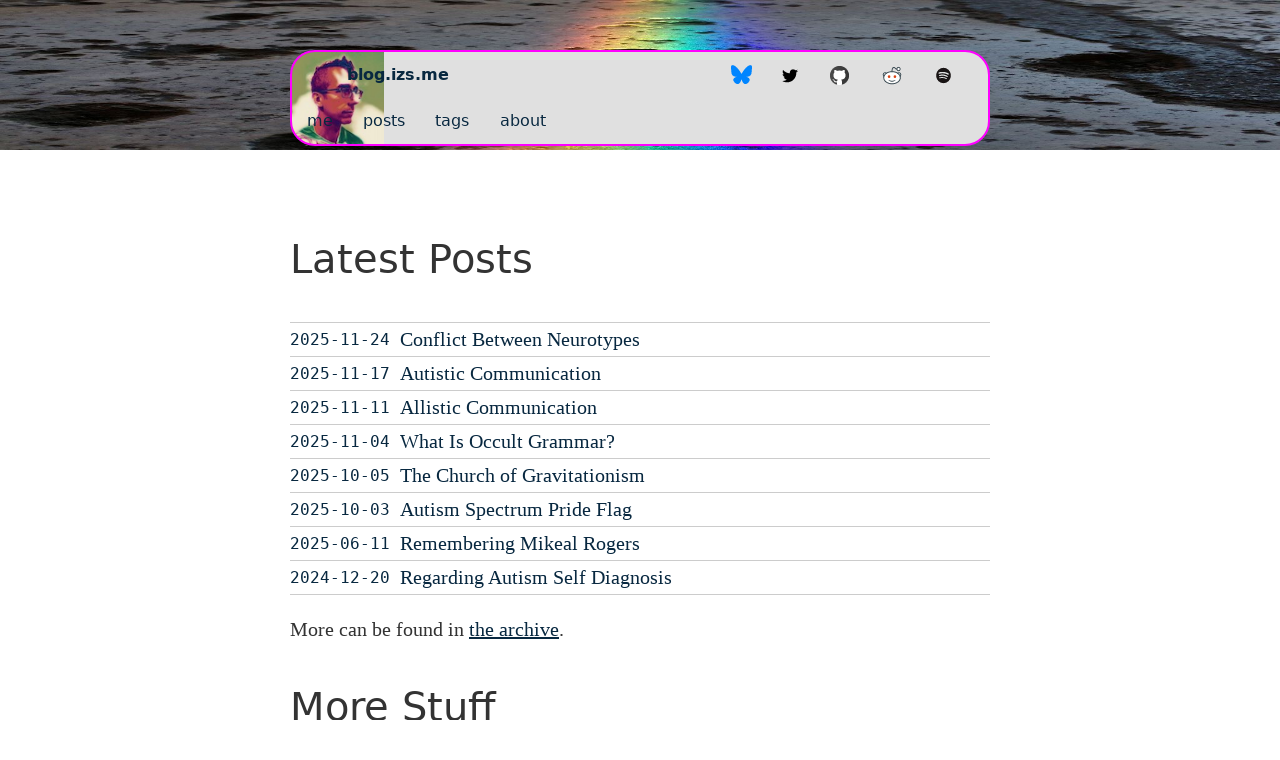

--- FILE ---
content_type: text/html; charset=UTF-8
request_url: https://blog.izs.me/
body_size: 5933
content:
<!doctype html>
<html lang="en">
  <head>
    <meta charset="utf-8">
    <meta name="viewport" content="width=device-width, initial-scale=1.0">
    <title>blog.izs.me</title>
    <meta name="description" content="Writing and Stuff from Isaac Z. Schlueter">
    <link rel="icon" href="/favicon.ico" type="image/x-icon">
    <link rel="stylesheet" href="/css/index.css">
    <link rel="stylesheet" href="/css/prism-base16-monokai.dark.css">
    <link rel="alternate" href="/feed/feed.xml" type="application/atom+xml" title="blog.izs.me">
    <link rel="alternate" href="/feed/feed.json" type="application/json" title="blog.izs.me"></head>
  <body>
    <header>
      <nav>
      <h1 class="home"><a href="/">blog.izs.me</a></h1>
      <ul
        ><li><a rel="me" title="bluesky" href="https://bsky.app/profile/isaacs.bsky.social"><svg xmlns="http://www.w3.org/2000/svg" viewBox="0 -3.268 64 68.414" height="1.4em"><path fill="#0085ff" d="M13.873 3.805C21.21 9.332 29.103 20.537 32 26.55v15.882c0-.338-.13.044-.41.867-1.512 4.456-7.418 21.847-20.923 7.944-7.111-7.32-3.819-14.64 9.125-16.85-7.405 1.264-15.73-.825-18.014-9.015C1.12 23.022 0 8.51 0 6.55 0-3.268 8.579-.182 13.873 3.805zm36.254 0C42.79 9.332 34.897 20.537 32 26.55v15.882c0-.338.13.044.41.867 1.512 4.456 7.418 21.847 20.923 7.944 7.111-7.32 3.819-14.64-9.125-16.85 7.405 1.264 15.73-.825 18.014-9.015C62.88 23.022 64 8.51 64 6.55c0-9.818-8.578-6.732-13.873-2.745z"/></svg> </a></li
        ><li><a rel="me" title="twitter" href="https://twitter.com/izs"><svg style="vertical-align:middle" xmlns="http://www.w3.org/2000/svg" x="0px" y="0px" width="1em" height="1em" viewBox="0 0 24 24"> <path d="M 24 4.300781 C 23.101563 4.699219 22.199219 5 21.199219 5.101563 C 22.199219 4.5 23 3.5 23.398438 2.398438 C 22.398438 3 21.398438 3.398438 20.300781 3.601563 C 19.300781 2.601563 18 2 16.601563 2 C 13.898438 2 11.699219 4.199219 11.699219 6.898438 C 11.699219 7.300781 11.699219 7.699219 11.800781 8 C 7.699219 7.800781 4.101563 5.898438 1.699219 2.898438 C 1.199219 3.601563 1 4.5 1 5.398438 C 1 7.101563 1.898438 8.601563 3.199219 9.5 C 2.398438 9.398438 1.601563 9.199219 1 8.898438 C 1 8.898438 1 8.898438 1 9 C 1 11.398438 2.699219 13.398438 4.898438 13.800781 C 4.5 13.898438 4.101563 14 3.601563 14 C 3.300781 14 3 14 2.699219 13.898438 C 3.300781 15.898438 5.101563 17.300781 7.300781 17.300781 C 5.601563 18.601563 3.5 19.398438 1.199219 19.398438 C 0.800781 19.398438 0.398438 19.398438 0 19.300781 C 2.199219 20.699219 4.800781 21.5 7.5 21.5 C 16.601563 21.5 21.5 14 21.5 7.5 C 21.5 7.300781 21.5 7.101563 21.5 6.898438 C 22.5 6.199219 23.300781 5.300781 24 4.300781"></path> </svg></a></li
        ><li><a title="GitHub" rel="me" href="https://github.com/sponsors/isaacs"><svg style="vertical-align:middle" xmlns="http://www.w3.org/2000/svg" x="5px" y="0px" width="1.4em" height="1.4em" viewBox="0 0 48 48"> <linearGradient id="rL2wppHyxHVbobwndsT6Ca_AZOZNnY73haj_gr1" x1="4" x2="44" y1="23.508" y2="23.508" gradientUnits="userSpaceOnUse"><stop offset="0" stop-color="#4c4c4c"></stop><stop offset="1" stop-color="#343434"></stop></linearGradient><path fill="url(#rL2wppHyxHVbobwndsT6Ca_AZOZNnY73haj_gr1)" d="M24,4C12.954,4,4,12.954,4,24c0,8.887,5.801,16.411,13.82,19.016h12.36	C38.199,40.411,44,32.887,44,24C44,12.954,35.046,4,24,4z"></path><path d="M30.01,41.996L30,36.198c0-0.939-0.22-1.856-0.642-2.687c5.641-1.133,8.386-4.468,8.386-10.177	c0-2.255-0.665-4.246-1.976-5.92c0.1-0.317,0.174-0.645,0.22-0.981c0.188-1.369-0.023-2.264-0.193-2.984l-0.027-0.116	c-0.186-0.796-0.409-1.364-0.418-1.388l-0.111-0.282l-0.111-0.282l-0.302-0.032l-0.303-0.032c0,0-0.199-0.021-0.501-0.021	c-0.419,0-1.04,0.042-1.627,0.241l-0.196,0.066c-0.74,0.249-1.439,0.485-2.417,1.069c-0.286,0.171-0.599,0.366-0.934,0.584	C27.334,12.881,25.705,12.69,24,12.69c-1.722,0-3.365,0.192-4.889,0.571c-0.339-0.22-0.654-0.417-0.942-0.589	c-0.978-0.584-1.677-0.819-2.417-1.069l-0.196-0.066c-0.585-0.199-1.207-0.241-1.626-0.241c-0.302,0-0.501,0.021-0.501,0.021	l-0.302,0.032l-0.3,0.031l-0.112,0.281l-0.113,0.283c-0.01,0.026-0.233,0.594-0.419,1.391l-0.027,0.115	c-0.17,0.719-0.381,1.615-0.193,2.983c0.048,0.346,0.125,0.685,0.23,1.011c-1.285,1.666-1.936,3.646-1.936,5.89	c0,5.695,2.748,9.028,8.397,10.17c-0.194,0.388-0.345,0.798-0.452,1.224c-0.197,0.067-0.378,0.112-0.538,0.137	c-0.238,0.036-0.487,0.054-0.739,0.054c-0.686,0-1.225-0.134-1.435-0.259c-0.313-0.186-0.872-0.727-1.414-1.518	c-0.463-0.675-1.185-1.558-1.992-1.927c-0.698-0.319-1.437-0.502-2.029-0.502c-0.138,0-0.265,0.01-0.376,0.028	c-0.517,0.082-0.949,0.366-1.184,0.78c-0.203,0.357-0.235,0.773-0.088,1.141c0.219,0.548,0.851,0.985,1.343,1.255	c0.242,0.133,0.765,0.619,1.07,1.109c0.229,0.368,0.335,0.63,0.482,0.992c0.087,0.215,0.183,0.449,0.313,0.732	c0.47,1.022,1.937,1.924,2.103,2.023c0.806,0.483,2.161,0.638,3.157,0.683l0.123,0.003c0,0,0.001,0,0.001,0	c0.24,0,0.57-0.023,1.004-0.071v2.613c0.002,0.529-0.537,0.649-1.25,0.638l0.547,0.184C19.395,43.572,21.645,44,24,44	c2.355,0,4.605-0.428,6.703-1.176l0.703-0.262C30.695,42.538,30.016,42.422,30.01,41.996z" opacity=".05"></path><path d="M30.781,42.797c-0.406,0.047-1.281-0.109-1.281-0.795v-5.804c0-1.094-0.328-2.151-0.936-3.052	c5.915-0.957,8.679-4.093,8.679-9.812c0-2.237-0.686-4.194-2.039-5.822c0.137-0.365,0.233-0.75,0.288-1.147	c0.175-1.276-0.016-2.086-0.184-2.801l-0.027-0.116c-0.178-0.761-0.388-1.297-0.397-1.319l-0.111-0.282l-0.303-0.032	c0,0-0.178-0.019-0.449-0.019c-0.381,0-0.944,0.037-1.466,0.215l-0.196,0.066c-0.714,0.241-1.389,0.468-2.321,1.024	c-0.332,0.198-0.702,0.431-1.101,0.694C27.404,13.394,25.745,13.19,24,13.19c-1.762,0-3.435,0.205-4.979,0.61	c-0.403-0.265-0.775-0.499-1.109-0.699c-0.932-0.556-1.607-0.784-2.321-1.024l-0.196-0.066c-0.521-0.177-1.085-0.215-1.466-0.215	c-0.271,0-0.449,0.019-0.449,0.019l-0.302,0.032l-0.113,0.283c-0.009,0.022-0.219,0.558-0.397,1.319l-0.027,0.116	c-0.169,0.715-0.36,1.524-0.184,2.8c0.056,0.407,0.156,0.801,0.298,1.174c-1.327,1.62-1.999,3.567-1.999,5.795	c0,5.703,2.766,8.838,8.686,9.806c-0.395,0.59-0.671,1.255-0.813,1.964c-0.33,0.13-0.629,0.216-0.891,0.256	c-0.263,0.04-0.537,0.06-0.814,0.06c-0.69,0-1.353-0.129-1.69-0.329c-0.44-0.261-1.057-0.914-1.572-1.665	c-0.35-0.51-1.047-1.417-1.788-1.755c-0.635-0.29-1.298-0.457-1.821-0.457c-0.11,0-0.21,0.008-0.298,0.022	c-0.366,0.058-0.668,0.252-0.828,0.534c-0.128,0.224-0.149,0.483-0.059,0.708c0.179,0.448,0.842,0.85,1.119,1.002	c0.335,0.184,0.919,0.744,1.254,1.284c0.251,0.404,0.37,0.697,0.521,1.067c0.085,0.209,0.178,0.437,0.304,0.712	c0.331,0.719,1.353,1.472,1.905,1.803c0.754,0.452,2.154,0.578,2.922,0.612l0.111,0.002c0.299,0,0.8-0.045,1.495-0.135v3.177	c0,0.779-0.991,0.81-1.234,0.81c-0.031,0,0.503,0.184,0.503,0.184C19.731,43.64,21.822,44,24,44c2.178,0,4.269-0.36,6.231-1.003	C30.231,42.997,30.812,42.793,30.781,42.797z" opacity=".07"></path><path fill="#fff" d="M36.744,23.334c0-2.31-0.782-4.226-2.117-5.728c0.145-0.325,0.296-0.761,0.371-1.309	c0.172-1.25-0.031-2-0.203-2.734s-0.375-1.25-0.375-1.25s-0.922-0.094-1.703,0.172s-1.453,0.469-2.422,1.047	c-0.453,0.27-0.909,0.566-1.27,0.806C27.482,13.91,25.785,13.69,24,13.69c-1.801,0-3.513,0.221-5.067,0.652	c-0.362-0.241-0.821-0.539-1.277-0.811c-0.969-0.578-1.641-0.781-2.422-1.047s-1.703-0.172-1.703-0.172s-0.203,0.516-0.375,1.25	s-0.375,1.484-0.203,2.734c0.077,0.562,0.233,1.006,0.382,1.333c-1.31,1.493-2.078,3.397-2.078,5.704	c0,5.983,3.232,8.714,9.121,9.435c-0.687,0.726-1.148,1.656-1.303,2.691c-0.387,0.17-0.833,0.33-1.262,0.394	c-1.104,0.167-2.271,0-2.833-0.333s-1.229-1.083-1.729-1.813c-0.422-0.616-1.031-1.331-1.583-1.583	c-0.729-0.333-1.438-0.458-1.833-0.396c-0.396,0.063-0.583,0.354-0.5,0.563c0.083,0.208,0.479,0.521,0.896,0.75	c0.417,0.229,1.063,0.854,1.438,1.458c0.418,0.674,0.5,1.063,0.854,1.833c0.249,0.542,1.101,1.219,1.708,1.583	c0.521,0.313,1.562,0.491,2.688,0.542c0.389,0.018,1.308-0.096,2.083-0.206v3.75c0,0.639-0.585,1.125-1.191,1.013	C19.756,43.668,21.833,44,24,44c2.166,0,4.243-0.332,6.19-0.984C29.585,43.127,29,42.641,29,42.002v-5.804	c0-1.329-0.527-2.53-1.373-3.425C33.473,32.071,36.744,29.405,36.744,23.334z M11.239,32.727c-0.154-0.079-0.237-0.225-0.185-0.328	c0.052-0.103,0.22-0.122,0.374-0.043c0.154,0.079,0.237,0.225,0.185,0.328S11.393,32.806,11.239,32.727z M12.451,33.482	c-0.081,0.088-0.255,0.06-0.389-0.062s-0.177-0.293-0.096-0.381c0.081-0.088,0.255-0.06,0.389,0.062S12.532,33.394,12.451,33.482z M13.205,34.732c-0.102,0.072-0.275,0.005-0.386-0.15s-0.118-0.34-0.016-0.412s0.275-0.005,0.386,0.15	C13.299,34.475,13.307,34.66,13.205,34.732z M14.288,35.673c-0.069,0.112-0.265,0.117-0.437,0.012s-0.256-0.281-0.187-0.393	c0.069-0.112,0.265-0.117,0.437-0.012S14.357,35.561,14.288,35.673z M15.312,36.594c-0.213-0.026-0.371-0.159-0.353-0.297	c0.017-0.138,0.204-0.228,0.416-0.202c0.213,0.026,0.371,0.159,0.353,0.297C15.711,36.529,15.525,36.62,15.312,36.594z M16.963,36.833c-0.227-0.013-0.404-0.143-0.395-0.289c0.009-0.146,0.2-0.255,0.427-0.242c0.227,0.013,0.404,0.143,0.395,0.289	C17.381,36.738,17.19,36.846,16.963,36.833z M18.521,36.677c-0.242,0-0.438-0.126-0.438-0.281s0.196-0.281,0.438-0.281	c0.242,0,0.438,0.126,0.438,0.281S18.762,36.677,18.521,36.677z"></path></svg></a></li
        ><li><a title="reddit" rel="me" href="https://www.reddit.com/u/isaacs_"><svg style="vertical-align:middle" xmlns="http://www.w3.org/2000/svg" x="0px" y="0px" width="1.4em" height="1.4em" viewBox="0 0 48 48"> <path fill="#FFF" d="M12.193 19.555c-1.94-1.741-4.79-1.727-6.365.029-1.576 1.756-1.301 5.023.926 6.632L12.193 19.555zM35.807 19.555c1.939-1.741 4.789-1.727 6.365.029 1.575 1.756 1.302 5.023-.927 6.632L35.807 19.555zM38.32 6.975A3.5 3.5 0 1 0 38.32 13.975 3.5 3.5 0 1 0 38.32 6.975z"></path><path fill="#FFF" d="M24.085 15.665000000000001A18.085 12.946 0 1 0 24.085 41.557A18.085 12.946 0 1 0 24.085 15.665000000000001Z"></path><g><path fill="#D84315" d="M30.365 23.506A2.884 2.884 0 1 0 30.365 29.274 2.884 2.884 0 1 0 30.365 23.506zM17.635 23.506A2.884 2.884 0 1 0 17.635 29.274 2.884 2.884 0 1 0 17.635 23.506z"></path></g><g><path fill="#37474F" d="M24.002 34.902c-3.252 0-6.14-.745-8.002-1.902 1.024 2.044 4.196 4 8.002 4 3.802 0 6.976-1.956 7.998-4C30.143 34.157 27.254 34.902 24.002 34.902zM41.83 27.026l-1.17-1.621c.831-.6 1.373-1.556 1.488-2.623.105-.98-.157-1.903-.721-2.531-.571-.637-1.391-.99-2.307-.994-.927.013-1.894.365-2.646 1.041l-1.336-1.488c1.123-1.008 2.545-1.523 3.991-1.553 1.488.007 2.833.596 3.786 1.658.942 1.05 1.387 2.537 1.221 4.081C43.961 24.626 43.121 26.096 41.83 27.026zM6.169 27.026c-1.29-.932-2.131-2.401-2.306-4.031-.166-1.543.279-3.03 1.221-4.079.953-1.062 2.297-1.651 3.785-1.658.009 0 .018 0 .027 0 1.441 0 2.849.551 3.965 1.553l-1.336 1.488c-.753-.676-1.689-1.005-2.646-1.041-.916.004-1.735.357-2.306.994-.563.628-.826 1.55-.721 2.53.115 1.067.657 2.023 1.488 2.624L6.169 27.026zM25 16.84h-2c0-2.885 0-10.548 4.979-10.548 2.154 0 3.193 1.211 3.952 2.096.629.734.961 1.086 1.616 1.086h1.37v2h-1.37c-1.604 0-2.453-.99-3.135-1.785-.67-.781-1.198-1.398-2.434-1.398C25.975 8.292 25 11.088 25 16.84z"></path><path fill="#37474F" d="M24.085 16.95c9.421 0 17.085 5.231 17.085 11.661 0 6.431-7.664 11.662-17.085 11.662S7 35.042 7 28.611C7 22.181 14.664 16.95 24.085 16.95M24.085 14.95C13.544 14.95 5 21.066 5 28.611c0 7.546 8.545 13.662 19.085 13.662 10.54 0 19.085-6.116 19.085-13.662C43.17 21.066 34.625 14.95 24.085 14.95L24.085 14.95zM38.32 7.975c1.379 0 2.5 1.122 2.5 2.5s-1.121 2.5-2.5 2.5-2.5-1.122-2.5-2.5S36.941 7.975 38.32 7.975M38.32 5.975c-2.484 0-4.5 2.015-4.5 4.5s2.016 4.5 4.5 4.5c2.486 0 4.5-2.015 4.5-4.5S40.807 5.975 38.32 5.975L38.32 5.975z"></path></g> </svg></a></li
        ><li><a title="Spotify" rel="me" href="https://open.spotify.com/user/isaacschlueter"><svg xmlns="http://www.w3.org/2000/svg" height="1.4em" viewBox="-33.4974 -55.829 290.3108 334.974"><path d="M177.707 98.987c-35.992-21.375-95.36-23.34-129.719-12.912-5.519 1.674-11.353-1.44-13.024-6.958-1.672-5.521 1.439-11.352 6.96-13.029 39.443-11.972 105.008-9.66 146.443 14.936 4.964 2.947 6.59 9.356 3.649 14.31-2.944 4.963-9.359 6.6-14.31 3.653m-1.178 31.658c-2.525 4.098-7.883 5.383-11.975 2.867-30.005-18.444-75.762-23.788-111.262-13.012-4.603 1.39-9.466-1.204-10.864-5.8a8.717 8.717 0 015.805-10.856c40.553-12.307 90.968-6.347 125.432 14.833 4.092 2.52 5.38 7.88 2.864 11.968m-13.663 30.404a6.954 6.954 0 01-9.569 2.316c-26.22-16.025-59.223-19.644-98.09-10.766a6.955 6.955 0 01-8.331-5.232 6.95 6.95 0 015.233-8.334c42.533-9.722 79.017-5.538 108.448 12.446a6.96 6.96 0 012.31 9.57M111.656 0C49.992 0 0 49.99 0 111.656c0 61.672 49.992 111.66 111.657 111.66 61.668 0 111.659-49.988 111.659-111.66C223.316 49.991 173.326 0 111.657 0" fill="#191414"/></svg></a></li
                       ></ul><ul class="textlinks"><li><a rel="me" href="https://izs.me">me</a></li
        ><li><a href="/archive/">posts</a></li
        ><li><a href="/tags/">tags</a></li
        ><li><a href="/about/">about</a></li
      ></ul>
      </nav>
    </header>

    <main class="tmpl-home">
      <h2>Latest Posts</h2>



<table class="postlist"><tbody>

  <tr class="postlist-item">
    <td><a href="/2025/11/ogc-4-conflict/" class="postlist-link"><time
    class="postlist-date" datetime="2025-11-24">2025-11-24</time></a></td>
    <td><a href="/2025/11/ogc-4-conflict/" class="postlist-link">Conflict Between Neurotypes</span></a></td>
  </tr>

  <tr class="postlist-item">
    <td><a href="/2025/11/ogc-3-autistic/" class="postlist-link"><time
    class="postlist-date" datetime="2025-11-17">2025-11-17</time></a></td>
    <td><a href="/2025/11/ogc-3-autistic/" class="postlist-link">Autistic Communication</span></a></td>
  </tr>

  <tr class="postlist-item">
    <td><a href="/2025/11/ogc-2-allistic/" class="postlist-link"><time
    class="postlist-date" datetime="2025-11-11">2025-11-11</time></a></td>
    <td><a href="/2025/11/ogc-2-allistic/" class="postlist-link">Allistic Communication</span></a></td>
  </tr>

  <tr class="postlist-item">
    <td><a href="/2025/11/ogc-1-what-is-occult-grammar/" class="postlist-link"><time
    class="postlist-date" datetime="2025-11-04">2025-11-04</time></a></td>
    <td><a href="/2025/11/ogc-1-what-is-occult-grammar/" class="postlist-link">What Is Occult Grammar?</span></a></td>
  </tr>

  <tr class="postlist-item">
    <td><a href="/2025/10/church-of-gravitationism/" class="postlist-link"><time
    class="postlist-date" datetime="2025-10-05">2025-10-05</time></a></td>
    <td><a href="/2025/10/church-of-gravitationism/" class="postlist-link">The Church of Gravitationism</span></a></td>
  </tr>

  <tr class="postlist-item">
    <td><a href="/2025/10/spectrum-pride-flag/" class="postlist-link"><time
    class="postlist-date" datetime="2025-10-03">2025-10-03</time></a></td>
    <td><a href="/2025/10/spectrum-pride-flag/" class="postlist-link">Autism Spectrum Pride Flag</span></a></td>
  </tr>

  <tr class="postlist-item">
    <td><a href="/2025/06/mikeal-rogers/" class="postlist-link"><time
    class="postlist-date" datetime="2025-06-11">2025-06-11</time></a></td>
    <td><a href="/2025/06/mikeal-rogers/" class="postlist-link">Remembering Mikeal Rogers</span></a></td>
  </tr>

  <tr class="postlist-item">
    <td><a href="/2024/12/regarding-autism-self-diagnosis/" class="postlist-link"><time
    class="postlist-date" datetime="2024-12-20">2024-12-20</time></a></td>
    <td><a href="/2024/12/regarding-autism-self-diagnosis/" class="postlist-link">Regarding Autism Self Diagnosis</span></a></td>
  </tr>

</tbody></table>


<p>More can be found in <a href="/archive/">the archive</a>.</p>

<h2>More Stuff</h2>

<p>
  I occasionally post things <a href="/about/">other places</a>.
</p>

<p>
  I am very active <a href="https://github.com/isaacs">on GitHub</a>, often in
  the various projects related to <a href="https://www.npmjs.com/">npm</a> and
  <a href="https://node-tap.org/">tap</a>.
</p>

<p>
  Unless otherwise stated, and to the greatest extent possible, everything on
  this site reflects my opinions and thoughts, and not any current or former
  employers, colleagues, friends, or others. Don't hold anyone accountable for
  my bad takes. All the opinions here are mine, and if you continue reading,
  they will likely become yours. You've been warned.
</p>

<p>
  If you would like to support this site, you may
  <a href="https://github.com/sponsors/isaacs">sponsor me on GitHub</a>.
</p>


    </main>

    <!-- Current page: / -->
  </body>
</html>


--- FILE ---
content_type: text/css; charset=UTF-8
request_url: https://blog.izs.me/css/index.css
body_size: 2057
content:
:root {
  --lightgray: #e0e0e0;
  --gray: #c0c0c0;
  --darkgray: #333;
  --navy: #17050f;
  --blue: #082840;
  --lightblue: #68bbe3;
  --white: #fff;
  --red: #f00;

  --mono: Iosevka SS09, Iosevka, Consolas, Menlo, Monaco, "Andale Mono WT",
    "Andale Mono", "Lucida Console", "Lucida Sans Typewriter",
    "DejaVu Sans Mono", "Bitstream Vera Sans Mono", "Liberation Mono",
    "Nimbus Mono L", "Courier New", Courier, monospace;
  --sans: -apple-system, system-ui, BlinkMacSystemFont, "Segoe UI", Roboto,
    "Helvetica Neue", Arial, sans-serif;
  --serif: Palatino, Palatino Linotype, Palatino LT STD, Book Antiqua, Georgia,
    serif;

  --width: 700px;
}

@media (max-width: 700px) {
  :root {
    --width: 100%;
  }
  main {
    width: 90% !important;
  }
  header {
    background-size: cover !important;
  }
  header nav {
    background-size: 50px 50px !important;
    background-position: top left !important;
    width: fit-content !important;
    padding-right: 0!important;
    flex-wrap: nowrap;
  }
  header nav ul.textlinks {
    margin: 0 auto;
    text-align: center;
    flex-wrap: nowrap;
    display: flex;
  }
  header nav a {
    padding: 0 5px 0 5px !important;
  }
  header nav .home a {
    padding-left: 55px !important;
  }
}

@media (max-width: 520px) {
  header nav {
    width: min-content !important;
    justify-content: center !important;
  }
  header nav ul {
    margin: 0 auto;
    display: block;
    text-align: center;
  }
}

/* Global stylesheet */
html,
body,
div,
p,
h1,
h2,
h3,
h4,
h5,
h6,
pre,
blockquote,
table {
  font-size: 20px;
  box-sizing: border-box;
  margin-block-start: 0;
  margin-block-end: 0;
  margin-inline-start: 0;
  margin-inline-end: 0;
}

p {
  margin: 1em 0;
}

small, small p {
  font-size: 16px !important;
  opacity: 0.8;
}

h1,
h2,
h3,
h4,
h5,
h6 {
  font-family: var(--sans);
  position: relative;
}

h1,
h2,
h3 {
  font-size: 200%;
}
h1,
h2,
h3,
h4,
h5,
h6 {
  margin: 1em 0;
  font-weight: normal;
}

hr {
  display: block;
  padding: 0;
  height: 4px;
  border: none;
  background: var(--lightgray);
  width: 90%;
  margin: 1em auto;
}

html,
body {
  padding: 0;
  margin: 0;
  font-family: var(--serif);
  color: var(--darkgray);
}
header {
  font-family: var(--sans);
  background: var(--white) url(/rainbow-rock.jpg) top center;
  background-size: 100% 150px;
  background-repeat: no-repeat;
}
header nav,
main {
  width: var(--width);
  margin: 0 auto;
}
p:last-child {
  margin-bottom: 0;
}
p,
.tmpl-post li,
img {
  max-width: var(--width);
}
p,
.tmpl-post li {
  line-height: 1.45;
}
a[href] {
  color: var(--blue);
}
a[href]:visited {
  color: var(--navy);
}
main {
  padding: 1px 0 100px;
  margin: -1px auto;
  width: var(--width);
}

table {
  margin: 1em 0;
}
table td,
table th {
  padding-right: 1em;
}

pre,
code {
  font-family: var(--mono);
  font-size: 16px;
  line-height: 1.5;
}
h1 code, h2 code, h3 code, h4 code, h5 code, h6 code {
  font-size: inherit;
}
pre {
  font-size: 14px;
  line-height: 1.375;
  direction: ltr;
  text-align: left;
  white-space: pre;
  word-spacing: normal;
  word-break: normal;
  -moz-tab-size: 2;
  -o-tab-size: 2;
  tab-size: 2;
  -webkit-hyphens: none;
  -moz-hyphens: none;
  -ms-hyphens: none;
  hyphens: none;
  padding: 1em;
  margin: 0.5em 0;
  background-color: #f6f6f6;
}
p > code,
li > code {
  padding: 1px 2px;
  background: #efefef;
  border-radius: 4px;
  color: #500;
}
.highlight-line {
  display: block;
  padding: 0.125em 1em;
  text-decoration: none; /* override del, ins, mark defaults */
  color: inherit; /* override del, ins, mark defaults */
}

/* allow highlighting empty lines */
.highlight-line:empty:before {
  content: " ";
}
/* avoid double line breaks when using display: block; */
.highlight-line + br {
  display: none;
}

.highlight-line-isdir {
  color: #b0b0b0;
  background-color: #222;
}
.highlight-line-active {
  background-color: #444;
  background-color: hsla(0, 0%, 27%, 0.8);
}
.highlight-line-add {
  background-color: #45844b;
}
.highlight-line-remove {
  background-color: #902f2f;
}

/* Header */
header nav ul,
header nav li,
header nav a {
  font-size: 16px;
  text-decoration: none!important;
  display: inline-block;
  line-height: 46px;
  height: 46px;
  margin: 0;
  padding: 0;
  text-align: center;
}
header nav .home a:hover, header nav .home a:focus {
  background: none;
  text-decoration: none;
}
header nav a svg {
  vertical-align:middle;
}
header nav li {
  padding: 0 0.1em;
}
header .home {
  font-weight: bold;
  padding: 0;
  display: inline-block;
  font-size: 1em;
  margin: 0;
  padding: 0;
}
header nav a {
  padding: 0 1.5ex;
}
header nav .home a {
  padding: 0 0 0 55px;
}
header nav a:active,
header nav a:hover,
header nav a:focus {
  text-decoration: underline;
}

header nav {
  height: fit-content;
  margin: 0 auto;
  border-radius: 25px;
  background: #e0e0e0;
  border: 2px solid magenta;

  box-sizing: border-box;
  width: var(--width);

  display: flex;
  position: relative;
  background: #e0e0e0 url(/headshot-50.jpg) left center;
  background-size: contain;
  background-repeat: no-repeat;
  flex-direction: row;
  align-content: center;
  justify-content: space-between;
  flex-wrap: wrap;
  padding-right: 20px;
}

header {
  padding: 50px 0;
  box-sizing: border-box;
}

/* Nav */
header nav ul {
  padding: 0;
  list-style: none;
  margin: 0;
}
header nav ul li {
  display: inline-block;
  margin: 0;
}

/* Posts list */
.postlist {
  border-collapse: collapse;
  width: var(--width);
}
.postlist a {
  text-decoration: none;
}
.postlist a:hover {
  text-decoration: underline;
}

.postlist td:first-child {
  width: 12ex;
  font-family: var(--mono);
  font-size: 16px;
}

.postlist-date {
  white-space: pre;
  text-decoration: none;
  font-family: var(--mono);
  font-size: 16px;
  padding-right: 10px;
}

.postlist tr:hover {
  background: var(--lightgray);
}
.postlist tr {
  border: solid #ccc;
  border-width: 1px 0;
}
.postlist td {
  padding: 0;
}
.postlist td a {
  padding: 5px 0;
  margin: 0;
  display: block;
}

.post-footer * {
  color: var(--gray);
}
.post-footer a {
  text-decoration: none;
  color: var(--gray);
  color: inherit;
}
.post-footer a:visited {
  color: inherit;
}
.post-footer a:hover,
.post-footer a:active,
.post-footer a:focus {
  text-decoration: underline;
}

.post-tag {
  display: inline-flex;
  align-items: center;
  justify-content: center;
  border-radius: 4px;
  border: 2px solid #ccc;
  font-size: 12px;
  font-family: var(--sans);
  padding: 1px 4px;
  margin: 2px;
  text-decoration: none;
}

.post-date {
  border-color: var(--lightblue);
}

.post-tag:hover,
.post-tag:active,
.post-tag:focus {
  background: #ccc;
  text-decoration: underline;
}

main nav ul {
  display: block;
  list-style-type: disc;
  margin: 0;
  padding-inline-start: 40px;
}

main nav {
  border-top: 4px solid var(--lightgray);
  padding: 1em 0;
  margin: 1em 0;
}

blockquote {
  margin: 1em 0;
  padding: 0;
  padding-left: 1em;
  border-width: 0 0 0 4px;
  border-style: solid;
  border-color: var(--lightgray);
  border-radius: 5px;
}
blockquote.note, blockquote.warning {
  font-style: italic;
  background: var(--lightgray);
  overflow: auto;
  padding-bottom: 1em;
}
blockquote.note {
  border-color: var(--lightblue);
}
blockquote.warning {
  border-color: var(--red);
}


.tiktok-embed {
  margin: 0;
  padding: 0;
  padding-left: 0;
  border: none;
}

/* Direct Links / Markdown Headers */
.direct-link {
  font-family: var(--sans);
  text-decoration: none;
  font-style: normal;
  margin-left: 0.1em;
}
a[href].direct-link,
a[href].direct-link:visited {
  position: absolute;
  top: 0;
  right: 100%;
  color: transparent;
}
a[href].direct-link:focus,
a[href].direct-link:focus:visited,
:hover > a[href].direct-link,
:hover > a[href].direct-link:visited {
  color: #aaa;
}

.tag-poem pre code, .tag-poem pre, pre.poem {
  font-family: var(--serif);
  font-size: 1em!important;
}
.tag-poem pre, pre.poem {
  white-space: pre-wrap;
  padding-left: 1em!important;
}

.series {
  font-style: italic;
  font-family: var(--serif);
  margin: 1em -1em;
  background: #eee;
  border-radius: 5px;
  padding: 0 1em;
  line-height: 1.4;
  border-width: 0 0 0 4px;
  border-style: solid;
  border-color: var(--lightgray);
  border-radius: 5px;
}
.series p {
  margin: 0.2em 0 0;
}

.pullquote {
  font-style: italic;
  font-size: 1.5em !important;
  font-family: var(--serif);
  margin: 1em -1em;
  background: #eee;
  border-radius: 5px;
  padding: 0 1em;
}
.pullquote p {
  padding: 0;
  margin: 0;
  font-size: inherit !important;
}
.pullquote p em {
  font-weight: bold;
}
@media (max-width: 800px) {
  .pullquote {
    margin: 1em 0;
    padding: 0 0.5em;
    width: 100%;
  }
}
@media (min-width: 950px) {
  .series,
  .pullquote.right,
  .pullquote.left {
    float: right;
    margin: 0 -4em 0 1em;
    padding: 0 1ex;
    width: 50%;
  }
  .pullquote.right {
    text-align: right;
  }
  .pullquote.left {
    float: left;
    margin: 0 1em 0 -4em;
    text-align: left;
    border-width: 0 4px 0 0;
  }
}


--- FILE ---
content_type: text/css; charset=UTF-8
request_url: https://blog.izs.me/css/prism-base16-monokai.dark.css
body_size: 217
content:
code[class*="language-"], pre[class*="language-"] {
	font-size: 16px;
	line-height: 1.5;
	direction: ltr;
	text-align: left;
	white-space: pre;
	word-spacing: normal;
	word-break: normal;
	-moz-tab-size: 2;
	-o-tab-size: 2;
	tab-size: 2;
	-webkit-hyphens: none;
	-moz-hyphens: none;
	-ms-hyphens: none;
	hyphens: none;
	background: #272822;
	color: #f8f8f2;
}
pre[class*="language-"] {
	padding: 1.5em;
	box-sizing: content-box;
	margin: .5em -1.5em;
	overflow: auto;
}
:not(pre) > code[class*="language-"] {
	padding: .1em;
	border-radius: .3em;
}
.token.comment, .token.prolog, .token.doctype, .token.cdata {
	color: #75715e;
}
.token.punctuation {
	color: #f8f8f2;
}
.token.namespace {
	opacity: .7;
}
.token.operator, .token.boolean, .token.number {
	color: #fd971f;
}
.token.property {
	color: #f4bf75;
}
.token.tag {
	color: #66d9ef;
}
.token.string {
	color: #a1efe4;
}
.token.selector {
	color: #ae81ff;
}
.token.attr-name {
	color: #fd971f;
}
.token.entity, .token.url, .language-css .token.string, .style .token.string {
	color: #a1efe4;
}
.token.attr-value, .token.keyword, .token.control, .token.directive, .token.unit {
	color: #a6e22e;
}
.token.statement, .token.regex, .token.atrule {
	color: #a1efe4;
}
.token.placeholder, .token.variable {
	color: #66d9ef;
}
.token.deleted {
	text-decoration: line-through;
}
.token.inserted {
	border-bottom: 1px dotted #f9f8f5;
	text-decoration: none;
}
.token.italic {
	font-style: italic;
}
.token.important, .token.bold {
	font-weight: bold;
}
.token.important {
	color: #f92672;
}
.token.entity {
	cursor: help;
}
pre > code.highlight {
	outline: 0.4em solid #f92672;
	outline-offset: .4em;
}
